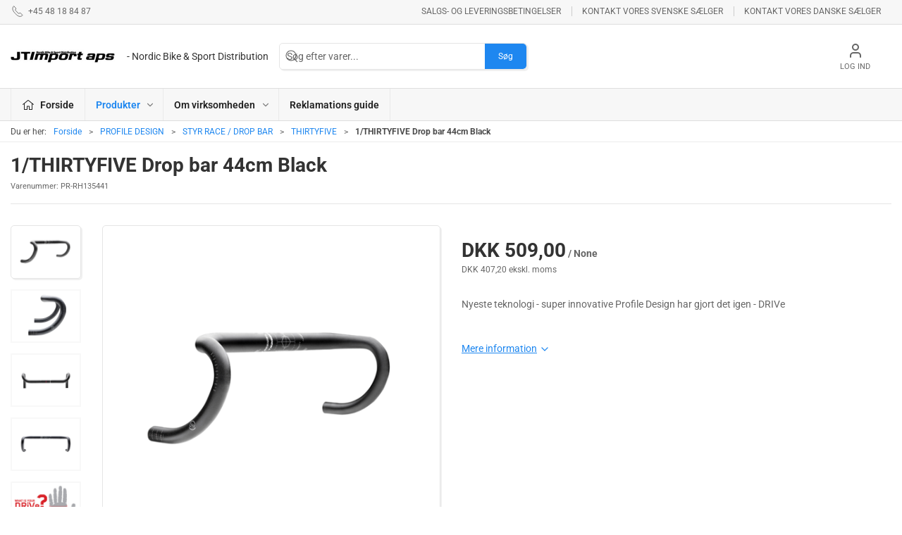

--- FILE ---
content_type: text/html; charset=utf-8
request_url: https://www.jtimport.dk/da/thirtyfive/1thirtyfive-drop-bar-44cm-black
body_size: 11120
content:
<!DOCTYPE html>
<html lang="da">

<head>
  <meta charset="UTF-8">
  <meta name="viewport" content="width=device-width, initial-scale=1.0">
  <title>K&#xF8;b 1/THIRTYFIVE Drop bar 44cm Black hos JT Import ApS</title>

<meta name="description" content="1/THIRTYFIVE Drop bar 44cm Black hos JT Import ApS - Hurtig levering og nem returnering" />
<meta name="keywords" />
<meta name="author" content="" />
<meta name="publisher" content="JT Import ApS" />
<link rel="canonical" href="https://www.jtimport.dk/da/thirtyfive/1thirtyfive-drop-bar-44cm-black" />
<meta property="og:title" content="K&#xF8;b 1/THIRTYFIVE Drop bar 44cm Black hos JT Import ApS" />
<meta property="og:description" content="1/THIRTYFIVE Drop bar 44cm Black hos JT Import ApS - Hurtig levering og nem returnering" />
<meta property="og:url" content="https://www.jtimport.dk/da/thirtyfive/1thirtyfive-drop-bar-44cm-black" />
  <meta property="og:image" content="/image/a5e12bd3-dfc5-4469-868d-d742ee20deac/drive1.png/default" />
  <meta name="twitter:card" content="summary_large_image" />

  <link rel="icon" href="data:,">


  <!-- Cbx && UIkit CSS -->
  <link rel="stylesheet" href="/css/dist/cbx.css" />

  <script nonce="6NLLHDn48JKdiHx3Z25GjepOVMO/Eca/a6pr5uanlgc=" id="mcjs">!function(c,h,i,m,p){m=c.createElement(h),p=c.getElementsByTagName(h)[0],m.async=1,m.src=i,p.parentNode.insertBefore(m,p)}(document,"script","https://chimpstatic.com/mcjs-connected/js/users/091d3cd0795dea95dd5526a02/8d9abc29e409f2c6964bb9415.js");</script>
<!-- Cbx && UIkit CSS -->
<link rel="stylesheet" href="/css/dist/cbx.css" />

<style type="text/css" nonce="6NLLHDn48JKdiHx3Z25GjepOVMO/Eca/a6pr5uanlgc=">
  :root {

    --primary-color: #1e87f0;
    --primary-color-hue: 210;
    --primary-color-saturation: 87.5%;
    --primary-color-lightness: 52.94118%;
    --primary-lighten-5: 57.94118%;
--primary-lighten-8: 60.94118%;
--primary-lighten-10: 62.94118%;
--primary-lighten-13: 65.94118%;
--primary-lighten-17: 69.94118%;
--primary-lighten-20: 72.94118%;
--primary-lighten-22: 74.94118%;
--primary-lighten-27: 79.94118%;
--primary-lighten-30: 82.94118%;
--primary-lighten-35: 87.94118%;
--primary-lighten-40: 92.94118%;
--primary-lighten-55: 100%;
--primary-lighten-60: 100%;
--primary-lighten-70: 100%;
--primary-lighten-80: 100%;
--primary-lighten-90: 100%;
--primary-lighten-95: 100%;
--primary-lighten-97: 100%;
--primary-lighten-100: 100%;
--primary-darken-5: 47.94118%;
--primary-darken-8: 44.94118%;
--primary-darken-10: 42.94118%;
--primary-darken-13: 39.94118%;
--primary-darken-17: 35.94118%;
--primary-darken-20: 32.94118%;
--primary-darken-22: 30.94118%;
--primary-darken-27: 25.94118%;
--primary-darken-30: 22.94118%;
--primary-darken-35: 17.94118%;
--primary-darken-40: 12.94118%;
--primary-darken-55: 0%;
--primary-darken-60: 0%;
--primary-darken-70: 0%;
--primary-darken-80: 0%;
--primary-darken-90: 0%;
--primary-darken-95: 0%;
--primary-darken-97: 0%;
--primary-darken-100: 0%;

    --black-color: #000000;
    --black-color-hue: 0;
    --black-color-saturation: 0%;
    --black-color-lightness: 0%;
    --black-lighten-5: 5%;
--black-lighten-8: 8%;
--black-lighten-10: 10%;
--black-lighten-13: 13%;
--black-lighten-17: 17%;
--black-lighten-20: 20%;
--black-lighten-22: 22%;
--black-lighten-27: 27%;
--black-lighten-30: 30%;
--black-lighten-35: 35%;
--black-lighten-40: 40%;
--black-lighten-55: 55%;
--black-lighten-60: 60%;
--black-lighten-70: 70%;
--black-lighten-80: 80%;
--black-lighten-90: 90%;
--black-lighten-95: 95%;
--black-lighten-97: 97%;
--black-lighten-100: 100%;
--black-darken-5: 0%;
--black-darken-8: 0%;
--black-darken-10: 0%;
--black-darken-13: 0%;
--black-darken-17: 0%;
--black-darken-20: 0%;
--black-darken-22: 0%;
--black-darken-27: 0%;
--black-darken-30: 0%;
--black-darken-35: 0%;
--black-darken-40: 0%;
--black-darken-55: 0%;
--black-darken-60: 0%;
--black-darken-70: 0%;
--black-darken-80: 0%;
--black-darken-90: 0%;
--black-darken-95: 0%;
--black-darken-97: 0%;
--black-darken-100: 0%;

    --global-color: #666666;
    --global-color-hue: 0;
    --global-color-saturation: 0%;
    --global-color-lightness: 40%;
    --global-lighten-5: 45%;
--global-lighten-8: 48%;
--global-lighten-10: 50%;
--global-lighten-13: 53%;
--global-lighten-17: 57%;
--global-lighten-20: 60%;
--global-lighten-22: 62%;
--global-lighten-27: 67%;
--global-lighten-30: 70%;
--global-lighten-35: 75%;
--global-lighten-40: 80%;
--global-lighten-55: 95%;
--global-lighten-60: 100%;
--global-lighten-70: 100%;
--global-lighten-80: 100%;
--global-lighten-90: 100%;
--global-lighten-95: 100%;
--global-lighten-97: 100%;
--global-lighten-100: 100%;
--global-darken-5: 35%;
--global-darken-8: 32%;
--global-darken-10: 30%;
--global-darken-13: 27%;
--global-darken-17: 23%;
--global-darken-20: 20%;
--global-darken-22: 18%;
--global-darken-27: 13%;
--global-darken-30: 10%;
--global-darken-35: 5%;
--global-darken-40: 0%;
--global-darken-55: 0%;
--global-darken-60: 0%;
--global-darken-70: 0%;
--global-darken-80: 0%;
--global-darken-90: 0%;
--global-darken-95: 0%;
--global-darken-97: 0%;
--global-darken-100: 0%;

    --success-color: #32d296;
    --success-color-hue: 157.5;
    --success-color-saturation: 64%;
    --success-color-lightness: 50.98039%;
    --success-lighten-5: 55.98039%;
--success-lighten-8: 58.98039%;
--success-lighten-10: 60.98039%;
--success-lighten-13: 63.98039%;
--success-lighten-17: 67.98039%;
--success-lighten-20: 70.98039%;
--success-lighten-22: 72.98039%;
--success-lighten-27: 77.98039%;
--success-lighten-30: 80.98039%;
--success-lighten-35: 85.98039%;
--success-lighten-40: 90.98039%;
--success-lighten-55: 100%;
--success-lighten-60: 100%;
--success-lighten-70: 100%;
--success-lighten-80: 100%;
--success-lighten-90: 100%;
--success-lighten-95: 100%;
--success-lighten-97: 100%;
--success-lighten-100: 100%;
--success-darken-5: 45.98039%;
--success-darken-8: 42.98039%;
--success-darken-10: 40.98039%;
--success-darken-13: 37.98039%;
--success-darken-17: 33.98039%;
--success-darken-20: 30.98039%;
--success-darken-22: 28.98039%;
--success-darken-27: 23.98039%;
--success-darken-30: 20.98039%;
--success-darken-35: 15.98039%;
--success-darken-40: 10.98039%;
--success-darken-55: 0%;
--success-darken-60: 0%;
--success-darken-70: 0%;
--success-darken-80: 0%;
--success-darken-90: 0%;
--success-darken-95: 0%;
--success-darken-97: 0%;
--success-darken-100: 0%;

    --notice-color: #f8f816;
    --notice-color-hue: 60;
    --notice-color-saturation: 94.16667%;
    --notice-color-lightness: 52.94118%;
    --notice-lighten-5: 57.94118%;
--notice-lighten-8: 60.94118%;
--notice-lighten-10: 62.94118%;
--notice-lighten-13: 65.94118%;
--notice-lighten-17: 69.94118%;
--notice-lighten-20: 72.94118%;
--notice-lighten-22: 74.94118%;
--notice-lighten-27: 79.94118%;
--notice-lighten-30: 82.94118%;
--notice-lighten-35: 87.94118%;
--notice-lighten-40: 92.94118%;
--notice-lighten-55: 100%;
--notice-lighten-60: 100%;
--notice-lighten-70: 100%;
--notice-lighten-80: 100%;
--notice-lighten-90: 100%;
--notice-lighten-95: 100%;
--notice-lighten-97: 100%;
--notice-lighten-100: 100%;
--notice-darken-5: 47.94118%;
--notice-darken-8: 44.94118%;
--notice-darken-10: 42.94118%;
--notice-darken-13: 39.94118%;
--notice-darken-17: 35.94118%;
--notice-darken-20: 32.94118%;
--notice-darken-22: 30.94118%;
--notice-darken-27: 25.94118%;
--notice-darken-30: 22.94118%;
--notice-darken-35: 17.94118%;
--notice-darken-40: 12.94118%;
--notice-darken-55: 0%;
--notice-darken-60: 0%;
--notice-darken-70: 0%;
--notice-darken-80: 0%;
--notice-darken-90: 0%;
--notice-darken-95: 0%;
--notice-darken-97: 0%;
--notice-darken-100: 0%;

    --warning-color: #faa05a;
    --warning-color-hue: 26.25;
    --warning-color-saturation: 94.11765%;
    --warning-color-lightness: 66.66667%;
    --warning-lighten-5: 71.66667%;
--warning-lighten-8: 74.66667%;
--warning-lighten-10: 76.66667%;
--warning-lighten-13: 79.66667%;
--warning-lighten-17: 83.66667%;
--warning-lighten-20: 86.66667%;
--warning-lighten-22: 88.66667%;
--warning-lighten-27: 93.66667%;
--warning-lighten-30: 96.66667%;
--warning-lighten-35: 100%;
--warning-lighten-40: 100%;
--warning-lighten-55: 100%;
--warning-lighten-60: 100%;
--warning-lighten-70: 100%;
--warning-lighten-80: 100%;
--warning-lighten-90: 100%;
--warning-lighten-95: 100%;
--warning-lighten-97: 100%;
--warning-lighten-100: 100%;
--warning-darken-5: 61.66667%;
--warning-darken-8: 58.66667%;
--warning-darken-10: 56.66667%;
--warning-darken-13: 53.66667%;
--warning-darken-17: 49.66667%;
--warning-darken-20: 46.66667%;
--warning-darken-22: 44.66667%;
--warning-darken-27: 39.66667%;
--warning-darken-30: 36.66667%;
--warning-darken-35: 31.66667%;
--warning-darken-40: 26.66667%;
--warning-darken-55: 11.66667%;
--warning-darken-60: 6.66667%;
--warning-darken-70: 0%;
--warning-darken-80: 0%;
--warning-darken-90: 0%;
--warning-darken-95: 0%;
--warning-darken-97: 0%;
--warning-darken-100: 0%;

    --danger-color: #f0506e;
    --danger-color-hue: 348.75;
    --danger-color-saturation: 84.21053%;
    --danger-color-lightness: 62.7451%;
    --danger-lighten-5: 67.7451%;
--danger-lighten-8: 70.7451%;
--danger-lighten-10: 72.7451%;
--danger-lighten-13: 75.7451%;
--danger-lighten-17: 79.7451%;
--danger-lighten-20: 82.7451%;
--danger-lighten-22: 84.7451%;
--danger-lighten-27: 89.7451%;
--danger-lighten-30: 92.7451%;
--danger-lighten-35: 97.7451%;
--danger-lighten-40: 100%;
--danger-lighten-55: 100%;
--danger-lighten-60: 100%;
--danger-lighten-70: 100%;
--danger-lighten-80: 100%;
--danger-lighten-90: 100%;
--danger-lighten-95: 100%;
--danger-lighten-97: 100%;
--danger-lighten-100: 100%;
--danger-darken-5: 57.7451%;
--danger-darken-8: 54.7451%;
--danger-darken-10: 52.7451%;
--danger-darken-13: 49.7451%;
--danger-darken-17: 45.7451%;
--danger-darken-20: 42.7451%;
--danger-darken-22: 40.7451%;
--danger-darken-27: 35.7451%;
--danger-darken-30: 32.7451%;
--danger-darken-35: 27.7451%;
--danger-darken-40: 22.7451%;
--danger-darken-55: 7.7451%;
--danger-darken-60: 2.7451%;
--danger-darken-70: 0%;
--danger-darken-80: 0%;
--danger-darken-90: 0%;
--danger-darken-95: 0%;
--danger-darken-97: 0%;
--danger-darken-100: 0%;
  }



/* your custom css */

</style>

<!-- UIkit JS -->
<script nonce="6NLLHDn48JKdiHx3Z25GjepOVMO/Eca/a6pr5uanlgc=" src="/js/lib/uikit-3.21.16/js/uikit.min.js" ></script>
<script nonce="6NLLHDn48JKdiHx3Z25GjepOVMO/Eca/a6pr5uanlgc=" src="/js/lib/uikit-3.21.16/js/uikit-icons.min.js" ></script>
<script nonce="6NLLHDn48JKdiHx3Z25GjepOVMO/Eca/a6pr5uanlgc=" src="/js/assets/cbx-icons.js" ></script>
  <script nonce="6NLLHDn48JKdiHx3Z25GjepOVMO/Eca/a6pr5uanlgc=" src="/js/lib/lucide/lucide-icons.js" ></script>
<script nonce="6NLLHDn48JKdiHx3Z25GjepOVMO/Eca/a6pr5uanlgc=" src="/js/dist/app.js?v=1"  defer></script>
</head>

<body class="theme-style-rounded b2c is-product product-pr-rh135441 category-path-root-8517c category-path-root-8517 category-path-root-8500 category-root-8517c">
  

  


  <div id="cbx-vue-app">

      <!-- STICKY NAV -->
  <div id="header">
    <div class="page-header">
      
      

        <div class="top-navigation cbx-header-background-image uk-section uk-section-muted uk-padding-remove-vertical uk-visible@m">
    <div class="uk-container uk-container-large uk-flex uk-flex-between uk-flex-middle uk-position-relative">
      <div class="top-navigation-left uk-flex uk-flex-middle">
          <div class="uk-flex uk-flex-middle">  <span class="uk-margin-xsmall-right" uk-icon="icon: receiver"></span>
  <span>+45 48 18 84 87</span>
</div>
      </div>
      <div class="top-navigation-center uk-flex uk-position-center">
      </div>
      <div class="top-navigation-right uk-flex uk-flex-middle">
          <div class="uk-flex uk-flex-middle">  <div class="content-links uk-text-uppercase">
      <a href="/da/om-virksomheden/betingelser">Salgs- og leveringsbetingelser</a>
      <a href="/da/om-virksomheden/kontakt-vores-svenske-saelger">Kontakt vores svenske s&#xE6;lger</a>
      <a href="/da/om-virksomheden/kontakt-vores-danske-saelger">Kontakt vores danske s&#xE6;lger</a>
  </div>

</div>
      </div>
    </div>
  </div>

      <!-- MAIN NAV -->
      <div class="cbx-navbar-sticky cbx-header-background">
      <nav class="uk-navbar-container navbar-main uk-visible@m">
        <div class="uk-container uk-container-large uk-navbar" uk-navbar="mode: click;">
          <div class="uk-navbar-left">
              <a class="uk-navbar-item uk-logo" href="/da" aria-label="DA">
 <img alt="" src="/media/k3uhvwqh/jtimport.jpg?width=300&upscale=false" width="300" height="40" />                   <span class="logo-tag-line uk-margin-medium-left">- Nordic Bike & Sport Distribution</span>
              </a>
              <div class="uk-padding uk-padding-remove-vertical">
                  <div
      is="global-search-overlay-v2"
      :view-type="'desktop'"
      placeholder-text="S&#xF8;g efter varer..."
      action-text="S&#xF8;g"
      class="global-search-overlay uk-search uk-search-default"
  >
    <div class="uk-button-group">
      <div class="uk-width-expand">
        <span uk-search-icon></span>
        <input
            class="uk-search-input"
            type="search"
            placeholder="S&#xF8;g efter varer..."
            tabindex="-1"
            style="padding-left: 34px;border:0;"
        />
      </div>
      <button
          class="uk-button uk-button-primary uk-padding uk-padding-remove-vertical"
          tabindex="-1">
        S&#xF8;g
      </button>
    </div>
  </div>

              </div>
          </div>
          <div class="uk-navbar-right">
            <ul class="uk-navbar-nav">
                <li is="top-login"
                    class="top-login"
                    login-text="Log ind"
                    dashboard-url="/da/kundeomrade"
                    sign-out-url="/da/login?actionid=signout&signout=true">
                    <a
                        class="uk-flex uk-flex-column uk-text-center">
                        <span class="uk-margin-xsmall" uk-icon="icon: user; ratio: 1.2;" style="width:45px;height:24px"></span>
                        <span class="uk-text-xsmall">
                            Log ind
                        </span>
                    </a>
                </li>
            </ul>
          </div>
        </div>
      </nav>
      <!-- CATEGORY NAV -->
  <nav class="uk-navbar-container navbar-categories cbx-mainnav-background cbx-mainnav-border" id="main-navigation">
    <div id="desktop-navigation" class="uk-container uk-container-large uk-visible@m" uk-navbar="dropbar: false; mode: click; boundary-align: true; align: left; offset: 1;">
      <div class="uk-navbar-left">
        <ul class="uk-navbar-nav">
          <li>
            <a class="desktop-navigation-home cbx-mainnav-text" href="/da" title="Forside">
              <svg class="uk-margin-small-right" width="18" aria-hidden="true" focusable="false" data-prefix="fal" data-icon="home-alt" role="img" xmlns="http://www.w3.org/2000/svg" viewBox="0 0 576 512" class="svg-inline--fa fa-home-alt fa-w-18 fa-3x"><path fill="currentColor" d="M541 229.16l-232.85-190a32.16 32.16 0 0 0-40.38 0L35 229.16a8 8 0 0 0-1.16 11.24l10.1 12.41a8 8 0 0 0 11.2 1.19L96 220.62v243a16 16 0 0 0 16 16h128a16 16 0 0 0 16-16v-128l64 .3V464a16 16 0 0 0 16 16l128-.33a16 16 0 0 0 16-16V220.62L520.86 254a8 8 0 0 0 11.25-1.16l10.1-12.41a8 8 0 0 0-1.21-11.27zm-93.11 218.59h.1l-96 .3V319.88a16.05 16.05 0 0 0-15.95-16l-96-.27a16 16 0 0 0-16.05 16v128.14H128V194.51L288 63.94l160 130.57z" class=""></path></svg>
              <span>Forside</span>
            </a>
          </li>
            <li class="has-children uk-active">
              <a class="cbx-mainnav-text" href="/da/product-catalogue">
                Produkter

                  <span uk-icon="icon: chevron-down; ratio: 0.7"></span>
              </a>
                <div class="uk-navbar-dropdown uk-width-1" data-id="root_root" data-type="Category" data-expand="false" data-expand-limit="5">
                  <div class="uk-navbar-dropdown-grid uk-child-width-1-4" uk-grid>
                    <div class="uk-width-1 uk-text-center"><div uk-spinner></div></div>
                  </div>
                </div>
            </li>
            <li class="has-children uk-position-relative">
              <a class="cbx-mainnav-text" href="/da/om-virksomheden">
                Om virksomheden

                  <span uk-icon="icon: chevron-down; ratio: 0.7"></span>
              </a>
                  <div class="uk-navbar-dropdown" data-id="1091" data-type="Content" uk-drop="boundary: .parent; mode: click; offset: 1">
                    <div class="uk-navbar-dropdown-grid" uk-grid>
                      <div class="uk-width-1 uk-text-center"><div uk-spinner></div></div>
                    </div>
                  </div>
            </li>
            <li class="">
              <a class="cbx-mainnav-text" href="/da/reklamations-guide">
                Reklamations guide

              </a>
            </li>
        </ul>
      </div>
    </div>
  </nav>
      <div class="uk-hidden@m" uk-navbar>
        <div class="mobile-header cbx-header-background">
          <div class="mobile-header-top-row">
            <a href="/da" class="mobile-header-top-row-logo-container" aria-label="DA">
 <img alt="" src="/media/k3uhvwqh/jtimport.jpg?width=300&upscale=false" width="300" height="40" />             </a>
            <div class="flex uk-hidden-print"></div>
            <div is="mobile-header-top-actions" class="mobile-header-top-row-actions uk-hidden-print" login-text="Log ind" cart-text="Kurv">
                <div class="mobile-header-top-row-actions-item">
                  <div class="icon-container">
                    <svg viewBox="0 0 22 23" xmlns="http://www.w3.org/2000/svg">
                      <path d="M11 2.125C13.6211 2.125 15.8125 4.31641 15.8125 6.9375C15.8125 9.60156 13.6211 11.75 11 11.75C8.33594 11.75 6.1875 9.60156 6.1875 6.9375C6.1875 4.31641 8.33594 2.125 11 2.125ZM16.5 15.875C18.7344 15.875 20.625 17.7656 20.625 20V21.375H1.375V20C1.375 17.7656 3.22266 15.875 5.5 15.875C9.15234 15.875 8.37891 16.5625 11 16.5625C13.5781 16.5625 12.8047 15.875 16.5 15.875ZM11 0.75C7.5625 0.75 4.8125 3.54297 4.8125 6.9375C4.8125 10.375 7.5625 13.125 11 13.125C14.3945 13.125 17.1875 10.375 17.1875 6.9375C17.1875 3.54297 14.3945 0.75 11 0.75ZM16.5 14.5C12.5039 14.5 13.4492 15.1875 11 15.1875C8.55078 15.1875 9.45312 14.5 5.5 14.5C2.44922 14.5 0 16.9922 0 20V21.375C0 22.1484 0.601562 22.75 1.375 22.75H20.625C21.3555 22.75 22 22.1484 22 21.375V20C22 16.9922 19.5078 14.5 16.5 14.5Z" />
                    </svg>
                  </div>
                  Log ind
                </div>
            </div>
          </div>
          <div class="mobile-header-bottom-container">
            <mobile-header-bottom></mobile-header-bottom>
          </div>
        </div>
      </div>
      </div>
    </div>
  </div>
  <!--<div class="uk-background-default uk-hidden@m" id="mobile-search">
      <div
      is="global-search-overlay-v2"
      :view-type="'mobile'"
      placeholder-text="S&#xF8;g efter varer..."
      action-text="S&#xF8;g"
      class="global-search-overlay uk-search uk-search-default"
  >
    <div class="uk-button-group">
      <div class="uk-width-expand">
        <span uk-search-icon></span>
        <input
            class="uk-search-input"
            type="search"
            placeholder="S&#xF8;g efter varer..."
            tabindex="-1"
            style="padding-left: 34px;border:0;"
        />
      </div>
      <button
          class="uk-button uk-button-primary uk-padding uk-padding-remove-vertical"
          tabindex="-1">
        S&#xF8;g
      </button>
    </div>
  </div>

  </div>-->



    <!-- BREADCRUMB -->
<div class="breadcrumb">
  <div class="uk-container uk-container-large">
    <ul class="uk-breadcrumb">
      <li class="uk-prefix-column"><span>Du er her:</span></li>
          <li><a href="/da">Forside</a></li>
          <li><a href="/da/profile-design">PROFILE DESIGN</a></li>
          <li><a href="/da/styr-race--drop-bar">STYR RACE / DROP BAR</a></li>
          <li><a href="/da/thirtyfive">THIRTYFIVE</a></li>
          <li>
              <h1 class="uk-text-bold uk-display-inline-block uk-margin-remove">1/THIRTYFIVE Drop bar 44cm Black</h1>
          </li>
    </ul>
  </div>
</div>
    <add-to-cart-modal></add-to-cart-modal>
    <customer-profile-modal></customer-profile-modal>

    

    <main>
      <div class="product-details uk-container uk-container-large uk-margin-large-bottom uk-margin-medium-top">

  <div class="uk-margin-large-bottom">
  <span class="product-details-title uk-h2 uk-text-bold">1/THIRTYFIVE Drop bar 44cm Black</span><br />
    <small is="details-itemnumber" item-no-text="Varenummer">
      Varenummer: <span class="uk-text-uppercase">PR-RH135441</span>
    </small>
  <hr />
</div>

  <div class="uk-grid uk-grid-large" uk-grid>
    <div class="uk-width-1-2@m">
      <div class="product-images-wrapper uk-flex uk-flex-center uk-position-relative" style="margin-bottom:auto;aspect-ratio:1024 / 768;">
  <div is="product-images" class="product-images uk-flex uk-flex-1" :image-width="1024" :image-height="768" :thumbnail-width="400" :thumbnail-height="300">
    <div class="product-images-grid has-media-browser">
      <div class="product-images-main-area">
        <div class="uk-flex uk-flex-1">
          <a href="/image/a5e12bd3-dfc5-4469-868d-d742ee20deac/drive1.png/large" class="uk-flex uk-flex-1 uk-flex-center cbx-border uk-position-relative active-product-image-container" data-type="image">
            <img alt="1/THIRTYFIVE Drop bar 44cm Black" src="/image/a5e12bd3-dfc5-4469-868d-d742ee20deac/drive1.png/default" width="1024" height="768" class="uk-flex uk-flex-1 active-product-image" />
          </a>
        </div>
      </div>
    </div>
  </div>
    <details-discount></details-discount>
</div>
    </div>
    <div class="uk-width-1-2@m uk-grid-margin">
      <div>
  <div class="uk-margin">
      <div style="min-height:68px">
      <div is="details-price" class="product-price" sts-text="Standard salgspris" incvat-text="inkl. moms" exvat-text="ekskl. moms">
        <div class="uk-text-small uk-text-muted">
            <span class="uk-invisible">.</span>
        </div>
        <div class="uk-text-bold">
          <span class="uk-h2 uk-text-bold">DKK 509,00</span>
            <span class="unit"> / None</span>
        </div>
        <div class="uk-text-small uk-text-muted">
DKK 407,20 ekskl. moms        </div>
      </div>
      </div>
  </div>

  <variant-selector></variant-selector>


  <div>
    <div class="uk-margin-large-top">
        <div class="product-short-description">
          Nyeste teknologi - super innovative Profile Design har gjort det igen - DRIVe 
        </div>
          <br /><br />
        <a href="#product-details-tabs" data-cbx-toggle="scroll"><span class="uk-text-underline">Mere information</span> <span uk-icon="icon: chevron-down; ratio: 0.8"></span></a>
    </div>
  </div>
</div>

      
    </div>
  </div>

  

  <details-related-products headline="Relaterede varer"></details-related-products>



    <div class="product-information uk-margin-large-top cbx-border">
    <div class="uk-grid-large" uk-grid>
      <div class="uk-width-auto@m uk-flex">
        <ul class="uk-tab uk-tab-left uk-width-1@s uk-width-medium@m" id="product-details-tabs" uk-tab="connect: #product-information-switcher">
            <li class="uk-active"><a class="uk-padding" href="#">Information</a></li>
        </ul>
      </div>
      <div class="uk-width-expand">
        <ul id="product-information-switcher" class="uk-switcher uk-margin">
            <li class="uk-padding-large uk-overflow-auto uk-active">
              <div class="product-long-description">
                <div></div><div>What is the DRiVe metric?</div><div>DRiVe (Drop Reach Variant) is measured via a 73° line beginning at the bar bore. The DRiVe metric pinpoints the line’s intersection with the drop.&nbsp;</div><div>Construction:Double Butted 6061-T6   AL</div><div>Color:Anodized Matte Black</div><div>Clamp:31.8mmGone are the days of simply measuring a drop bar by the standard reach, drop and width. Our DRiVe metric pinpoints the precise position in the drops where riders instinctively place their hands. The metric is incorporated into a new series of progressively sized handlebars designed around a cyclist’s most powerful hand positions.&nbsp;</div><div><h2>1/ThirtyFive</h2>DRiVe:135mmWidth:42, 44, 46cm (center to center)Reach:80mmDrop:148mmWeight:285g<img width="800" height="316" alt="" src="http://www.profile-design.com/files/cache/a65a3529745bda543256b2d8dd2946eb_f1771.jpg"> </div><div><div><h2>The DRiVe Metric</h2><div></div>The DRiVe (Drop Reach Variant) position – is measured via  a 73° line beginning at the bar bore. The DRiVe  metric pinpoints the line’s intersection with the drop.</div><div><img width="458" height="341" alt="Feature-DriveLinejpg" src="http://www.profile-design.com/files/3314/2527/2767/Feature-DriveLine.jpg">    </div></div><div><div><img width="458" height="341" alt="Feature-DRiVeSCCRidejpg" src="http://www.profile-design.com/files/8314/2527/2770/Feature-DRiVeSCCRide.jpg">    </div><div><h2>DRiVe Reclaims Comfort, Power &amp; Control</h2><div></div>Modern drop bar designs are deeply tied to tradition.&nbsp;They are designed based on outdated road bike&nbsp;sizing – rendering many of cycling’s intended hand&nbsp;positions unattainable when riding modern frame&nbsp;geometry. The ride positions that are the most&nbsp;powerful and allow for the most control have now&nbsp;shifted into virtually unattainable positions.&nbsp;DRiVe reclaims many of the ideal positions most critical to&nbsp;comfort, power and control.</div></div><div><div><h2>Fit Made Simple</h2><div></div>To predict the DRiVe position of any given rider, we looked at an anthropological study focusing on the correlation among hand breadth, shoulder width and height. By measuring your handbreadth we can easily identify a DRiVe that will be compatible with your body type.</div><div><img width="458" height="341" alt="Feature-SCCFit2jpg" src="http://www.profile-design.com/files/2714/2527/2773/Feature-SCCFit2.jpg">    </div></div><div><div><img width="458" height="341" alt="DropBars-Twenty-Topsjpg" src="http://www.profile-design.com/files/9314/2194/6153/DropBars-Twenty-Tops.jpg">    </div><div><h2>Progressive Ergonomics</h2><div></div>The tops and hoods complement the powerhouse DRiVe position and the Reach and DRiVe are progressively sized as the bar increases in width.  This progressive sizing ensures the most powerful positions remain right where they are needed.</div></div><div><div><h2>Transition to Hoods</h2><div></div>The long radius of the upper curve provides  both smooth distribution of pressure on the hand  and clearance for the wrist/forearm when sprinting in the drops.</div><div><img width="458" height="341" alt="DropBars-Twenty-Hoodsjpg" src="http://www.profile-design.com/files/7214/2194/6151/DropBars-Twenty-Hoods.jpg">    </div></div><div><div><img width="458" height="341" alt="Feature-Dropsjpg" src="http://www.profile-design.com/files/6914/2527/2771/Feature-Drops.jpg">    </div><div><h2>Hoods and Reach</h2><div></div>The hood slope is a shallow 7°, eliminating the main reason why we so often  see riders make detrimental bar rotation adjustments in a desperate effort to flatten out the hood slope. The DRiVe Series handlebars deliver a seamless transition from bar to shifter hood without affecting how the drops were designed to fit.&nbsp;The shorter reaches of the DRiVe Series better match current shifter hood geometry and create comfortable hand positions. &nbsp;</div></div><div><div><h2>Drops</h2><div></div>The canted 4° design grant
              </div>


            </li>
        </ul>
      </div>
    </div>
  </div>

</div>
    </main>

    <div class="footer uk-section uk-section-secondary uk-background-secondary uk-position-relative uk-hidden-print lazy">
  <div class="back-to-top uk-position-absolute uk-position-top-center uk-position-z-index"><a href="#" class="uk-icon-button" uk-scroll="offset: 0" uk-icon="chevron-up" title="Til toppen"></a></div>
  <div class="uk-container uk-container-large">
    <div class="uk-grid-match uk-grid-divider uk-child-width-1-3@m" uk-grid>
      <div class="footer-company">
        <div>
          <p class="uk-h2 uk-padding-remove">JT Import ApS</p>
          <p class="uk-margin-remove">Nordic Bike &amp; Sport Distribution</p>
          <p>
            <span class="footer-company-address">Vassinger&#xF8;dvej 85 b, 3540 Lynge<br /></span>
            <span class="footer-company-phone"><a href="tel:&#x2B;45 48 18 84 87">&#x2B;45 48 18 84 87</a><br /></span>
            <span class="footer-company-email"><a href="mailto:jl@jtimport.dk">jl@jtimport.dk</a><br /></span>           
            <span class="footer-company-vatno">CVR 32894100</span>
          </p>
        </div>
      </div>
      <div class="footer-categories">
        <div class="uk-child-width-1-2@m" uk-grid>
          <div>
            <ul class="uk-nav">
                <li class="uk-nav-header">Katalog</li>
                    <li><a href="/da/ashima-bremseprodukter">ASHIMA BREMSEPRODUKTER</a></li>
                    <li><a href="/da/lake">LAKE</a></li>
                    <li><a href="/da/nyheder">NYHEDER</a></li>
                    <li><a href="/da/reynolds---reservedele-">REYNOLDS - RESERVEDELE !</a></li>
                    <li><a href="/da/veetires">VEETIRES</a></li>
                    <li><a href="/da/kcnc">KCNC</a></li>
                    <li><a href="/da/kuota">KUOTA</a></li>
</ul></div><div class="uk-margin-remove-top"><ul class="uk-nav"><li class="uk-nav-header uk-visible@m">&nbsp;</li>                    <li><a href="/da/esi-grips">ESI GRIPS</a></li>
                    <li><a href="/da/new-ultimate">NEW ULTIMATE</a></li>
                    <li><a href="/da/bolle">BOLL&#xC8;</a></li>
                    <li><a href="/da/profile-design">PROFILE DESIGN</a></li>
                    <li><a href="/da/american-classic---reservedele">AMERICAN CLASSIC - Reservedele</a></li>
                    <li><a href="/da/velotoze">VELOTOZE</a></li>
</ul></div><div class="uk-margin-remove-top"><ul class="uk-nav"><li class="uk-nav-header uk-visible@m">&nbsp;</li>            </ul>
          </div>
        </div>
      </div>
      <div class="footer-cms">
        <ul class="uk-nav uk-width-auto">
          <li class="uk-nav-header">Information</li>
            <li><a href="/da/om-virksomheden">Om virksomheden</a></li>
            <li><a href="/da/om-virksomheden/betingelser">Betingelser</a></li>
          <li>
              <ul class="footer-so-me-links uk-iconnav uk-margin-medium-top">
      <li class="uk-padding-remove-left"><a href="https://www.facebook.com/jtimport.dk/" class="uk-icon-button" uk-icon="icon: facebook" title="Facebook" target="_blank"></a></li>
  </ul>

          </li>
        </ul>        
      </div>
    </div>
  </div>
</div>
<div class="footer-rights">
  <div class="uk-container uk-container-large uk-hidden-print">   
    <div class="uk-padding uk-padding-remove-horizontal" uk-grid>
      <div>
         &#xA9; 2026 JT Import ApS Alle rettigheder forbeholdes
      </div>
    </div>
  </div>
</div>

    <mobile-navigation-v2></mobile-navigation-v2>
    <go-to-product></go-to-product>

    <portal-target name="global-modal-area"></portal-target>

     
  </div>

  <script nonce="6NLLHDn48JKdiHx3Z25GjepOVMO/Eca/a6pr5uanlgc=" >
  window.CbxApiContextKey = 'e1c79ef5-d0a6-4815-9df3-2087b6bc99f4';
  window.CbxTestSiteEnabled = false;
  window.CbxCulture = 'da-DK';
  window.CbxCurrency = 'DKK';
  window.CbxSignInStatus = false;
  window.CbxUserRole = 'User';
  window.cbxContextUrl = '/mycontext';
  window.CbxIsSSOUser = false;
  window.CbxHomepage = '/da';
  window.CbxHomepageId = 'e1c79ef5-d0a6-4815-9df3-2087b6bc99f4';
  window.CbxProductsPageUrl = '/da/product-catalogue';
  window.CbxSearchPageUrl = '/da/produktsogning';
  window.CbxLoginPageUrl = '/da/login';
  window.CbxEnablePreferredDeliveryDate = false;
  window.CbxCheckoutpage = '/da/checkout';
  window.CbxCheckoutpageNext = '/da/checkout/afslut-kurv';
  window.CbxCurrentProductId = 'PR-RH135441';
  window.CbxCurrentCategoryId = 'root_8517c';
  window.CbxSelectedVariantId = '';
  window.CbxCurrentCategoryPath = ["root_8517c","root_8517","root_8500","root_root"];
  window.CbxShowCategoriesInMainNavigation = false;
  window.CbxEnableCustomMainNavigtaion = false;
  window.CbxEnablePurchaseFromLists = true;
  window.CbxEnableAddedToCartModal = true;
  window.CbxProductStockSettings = {"showvalues":false,"lowstocklimit":5,"maxvisiblestock":100,"allowpurchaseoos":true,"showdeliverymessageonlists":false};
  window.CbxProductListOptions = {"sortoptions":[{"label":"Navn (A-Z)","value":"name-asc"},{"label":"Navn (Z-A)","value":"name-desc"}],"selectedsortoption":"name-asc","pagelimitoptions":[20,40,60],"selectedpagelimitoption":20};
  window.CbxEnableVouchers = false;
  window.CbxEnableSecondaryImage = false;
  window.CbxPlaceholderImage = '/media/bldkxu1n/noimage.png';
  window.CbxGmapsAPIKey = '';
  window.CbxLogoImage = '/media/k3uhvwqh/jtimport.jpg';
  window.CbxAllowPurchase = false;
  window.CbxShowPrices = true;
  window.CbxDashboardUrl = '/da/kundeomrade';
  window.CbxRootCategoryId = 'root_root';
  window.CbxRootContentId = '1087';
  window.CbxCurrentContentParentId = '1088';
  window.CbxVariantSeparator = '/';
  window.CbxVariantDisplayOptions = {"columns":false,"expanded":false,"images":true,"selectboxes":false,"productlist":false};
  window.CbxEnableMagicSearch = true;
  window.CbxBulkOrderingReversed = false;
  window.CbxHideLogin = false;
  window.CbxEnableWishList = true;
  window.CbxEnableBestSellers = true;
  window.CbxEnableNewsletterSubscription = true;
  window.CbxEnableCustomerProfiles = false;
  window.CbxCustomerProfile = 0;
  window.CbxIncludeDescendantCategories = false;
  window.CbxDisableCatalogue = false;
  window.CbxContextCacheKey = '"99999999"';
  window.CbxEnableCsvImport = false;
  window.CbxEnableEventTracking = false;
  window.CbxEnableFreeGifts = false;
  window.CbxStoreInformation = {"shopname":"JT Import ApS","shopemail":"jl@jtimport.dk","companyname":"JT Import ApS","companyaddress":"Vassingerødvej 85 b, 3540 Lynge","companyvatno":"32894100","companyphone":"+45 48 18 84 87","companyemail":"jl@jtimport.dk","companyopeninghours":[{"days":"Man - Fre","hours":"9 - 13","activefrom":null,"activeto":null}],"footersomelinks":[{"icon":"facebook","link":"https://www.facebook.com/jtimport.dk/","title":"Facebook"}],"languages":[{"name":"Dansk","icon":"lang-da","url":"/da","current":true}]};

  /* TRANSLATIONS */
  window.CbxTranslations = {
    actions: {
      showMore: 'Vis flere'
    }
  };
</script>

    <script type="text/javascript" nonce="6NLLHDn48JKdiHx3Z25GjepOVMO/Eca/a6pr5uanlgc=">
    /* your custom javascript */
  </script>


  <script type="application/ld+json" nonce="6NLLHDn48JKdiHx3Z25GjepOVMO/Eca/a6pr5uanlgc=">
{
  "@context": "https://schema.org",
  "@type": "Product",
  "productID": "PR-RH135441",
  "name": "1/THIRTYFIVE Drop bar 44cm Black",
  "image": "/image/a5e12bd3-dfc5-4469-868d-d742ee20deac/drive1.png/default",
  "description": "What is the DRiVe metric?DRiVe (Drop Reach Variant) is measured via a 73° line beginning at the bar bore. The DRiVe metric pinpoints the line’s intersection with the drop.&nbsp;Construction:Double Butted 6061-T6   ALColor:Anodized Matte BlackClamp:31.8mmGone are the days of simply measuring a drop bar by the standard reach, drop and width. Our DRiVe metric pinpoints the precise position in the drops where riders instinctively place their hands. The metric is incorporated into a new series of...",
  "sku": "PR-RH135441",
  "offers": {
    "@type": "Offer",
    "availability": "http://schema.org/OutOfStock"
  }
}
</script>
<script type="application/ld+json" nonce="6NLLHDn48JKdiHx3Z25GjepOVMO/Eca/a6pr5uanlgc=">
{
  "@context": "https://schema.org",
  "@type": "BreadcrumbList",
  "itemListElement": [
    {
      "@type": "ListItem",
      "position": 0,
      "name": "PROFILE DESIGN",
      "item": "https://www.jtimport.dk/da/profile-design"
    },
    {
      "@type": "ListItem",
      "position": 1,
      "name": "STYR RACE / DROP BAR",
      "item": "https://www.jtimport.dk/da/styr-race--drop-bar"
    },
    {
      "@type": "ListItem",
      "position": 2,
      "name": "THIRTYFIVE",
      "item": "https://www.jtimport.dk/da/thirtyfive"
    },
    {
      "@type": "ListItem",
      "position": 3,
      "name": "1/THIRTYFIVE Drop bar 44cm Black",
      "item": "https://www.jtimport.dk/da/thirtyfive/1thirtyfive-drop-bar-44cm-black"
    }
  ]
}
</script>

</body>

</html>

--- FILE ---
content_type: text/javascript
request_url: https://www.jtimport.dk/js/dist/3659.js?id=5cded577e2fbdc6e
body_size: 4645
content:
(self["webpackChunkwebsite_js"]=self["webpackChunkwebsite_js"]||[]).push([[3659],{28286:(e,t,i)=>{"use strict";i.r(t);var a=i(43481),s=i.n(a),n=i(2400),r=i.n(n),o=r()(s());o.push([e.id,".variant-selector{box-sizing:border-box;padding:15px 0}.variant-selector.has-columns{display:grid;grid-template-columns:1fr 1fr;grid-gap:20px}.variant-selector .group-label{font-size:1rem;line-height:1.1;padding:10px 0;font-weight:600}.variant-selector .group-label-value{font-size:.8rem;display:block;color:#0009;text-transform:uppercase;margin-top:.3rem}.variant-selector select{width:100%}.variant-selector .variant-buttons-grid{display:grid;grid-template-columns:repeat(auto-fill,minmax(80px,1fr));grid-gap:10px}.variant-selector .variant-buttons-grid.select{grid-template-columns:1fr}.variant-selector .variant-buttons-grid.select select>option.disabled{color:#0003}.variant-selector .variant-buttons-grid.expanded{grid-template-columns:1fr 1fr 1fr 1fr}.variant-selector .variant-buttons-grid.expanded.columns{grid-template-columns:1fr 1fr}",""]),t["default"]=o},9327:(e,t,i)=>{"use strict";i.r(t);var a=i(43481),s=i.n(a),n=i(2400),r=i.n(n),o=r()(s());o.push([e.id,'.variant-selector-image-button{outline:none;width:100%;border:1px solid #0000001a;display:flex;flex-direction:column;justify-content:flex-end;cursor:pointer}.variant-selector-image-button.selected,.variant-selector-image-button:focus{border-color:#0000004d}.variant-selector-image-button.selected .variant-selector-image-button-label{color:#000c}.variant-selector-image-button.disabled .variant-selector-image-button-label{position:relative;color:#0003;overflow:hidden}.variant-selector-image-button.disabled .variant-selector-image-button-label:after{height:30px;position:absolute;left:0;top:50%;height:1px;background:#0003;content:"";width:100%;display:block;transform:rotate(45deg)}.variant-selector-image-button-image-container{height:60px;background-size:contain;background-repeat:no-repeat;background-position:50%}.variant-selector-image-button-label{font-weight:600;font-size:9px;background:#fff;border-top:1px solid #0000001a;padding:5px;color:#00000080;white-space:nowrap;overflow:hidden;text-overflow:ellipsis}',""]),t["default"]=o},61736:(e,t,i)=>{"use strict";i.r(t);var a=i(43481),s=i.n(a),n=i(2400),r=i.n(n),o=r()(s());o.push([e.id,".variant-selector-product-list{border:1px solid #0000001a;border-bottom-width:0}.variant-selector-product-list-search{margin:10px}.variant-selector-product-list .dimension-field{flex-basis:120px;font-size:.85rem}.variant-selector-product-list .add-to-cart-field{flex-basis:180px;min-width:140px;margin:0 0 0 .85rem}.variant-selector-product-list-header{display:flex;border-bottom:1px solid #0000001a;background:#fafafa;align-items:center;padding:0 .85rem}.variant-selector-product-list-header-product-spacer{flex:1}.variant-selector-product-list-header-variant-label{text-align:right;font-weight:600;font-size:.85rem;text-transform:uppercase;padding:10px 0}.variant-selector-product-list-item{display:flex;align-items:center;border-bottom:1px solid #0000001a;padding:.85rem;font-size:.85rem}.variant-selector-product-list-item-mobile{flex:1 1 0;white-space:nowrap}.variant-selector-product-list-item-product{flex:1 1 0;font-weight:500}.variant-selector-product-list-item-dimension{text-align:right;font-weight:500}.variant-selector-product-list-item-button{display:flex;justify-content:space-between;align-items:center;font-weight:500;text-align:right}.variant-selector-product-list-item-button .add-to-cart{margin:0!important;flex-basis:180px}.variant-selector-product-list-item .colli .uk-icon{margin-right:.33rem}",""]),t["default"]=o},6653:(e,t,i)=>{"use strict";i.r(t);var a=i(43481),s=i.n(a),n=i(2400),r=i.n(n),o=r()(s());o.push([e.id,'.variant-selector-text-button{outline:none;cursor:pointer;font-size:.8rem;font-weight:600;color:#0009;height:30px;line-height:30px;padding:0 10px;white-space:nowrap;overflow:hidden;text-overflow:ellipsis;text-align:center}.variant-selector-text-button.disabled{position:relative;color:#0003;overflow:hidden}.variant-selector-text-button.disabled:after{height:30px;position:absolute;left:0;top:50%;height:1px;background:#0003;content:"";width:100%;display:block;transform:rotate(45deg)}.variant-selector-text-button.selected,.variant-selector-text-button:focus{border-color:#0000004d}.variant-selector-text-button.selected .variant-selector-image-button-label{color:#000c}',""]),t["default"]=o},83659:(e,t,i)=>{"use strict";i.r(t),i.d(t,{default:()=>R});var a=function(){var e=this,t=e._self._c;e._self._setupProxy;return e.variants&&e.variants.length>0?t("div",{staticClass:"variant-selector",class:{"has-columns":e.displayOptions.columns&&2===e.dimensionCount}},[e.displayOptions.productlist?t("variant-selector-product-list"):e._e(),2!==e.dimensionCount||e.displayOptions.productlist?e._e():t("div",{staticClass:"variant-group variant-group-1"},[t("div",{staticClass:"group-label"},[e._v(" "+e._s(e.group1label)+": "),e.displayOptions.selectboxes?e._e():t("span",{staticClass:"group-label-value"},[e._v(" "+e._s(e.selectedDimension1Label)+" ")])]),!e.displayOptions.selectboxes||e.displayOptions.images?t("div",{staticClass:"variant-buttons-grid",class:{expanded:e.displayOptions.expanded,columns:e.displayOptions.columns}},e._l(e.dimension1Options,(function([i,a]){return t("div",{key:i,staticClass:"variant-buttons-grid-container"},[e.displayOptions.images?t("variant-selector-image-button",{attrs:{code:i,label:a,selected:e.selectedDimension1===i,image:e.getDimension1Image(i),expanded:e.displayOptions.expanded},on:{click:function(t){return e.selectDimension1(i)}}}):e._e(),e.displayOptions.images||e.displayOptions.selectboxes?e._e():t("variant-selector-text-button",{attrs:{code:i,label:a,selected:e.selectedDimension1===i,expanded:e.displayOptions.expanded},on:{click:function(t){return e.selectDimension1(i)}}})],1)})),0):e._e(),e.displayOptions.selectboxes&&!e.displayOptions.images?t("div",{staticClass:"variant-buttons-grid select"},[t("select",{directives:[{name:"model",rawName:"v-model",value:e.selectedDimension1,expression:"selectedDimension1"}],staticClass:"uk-select",on:{change:function(t){var i=Array.prototype.filter.call(t.target.options,(function(e){return e.selected})).map((function(e){var t="_value"in e?e._value:e.value;return t}));e.selectedDimension1=t.target.multiple?i:i[0]}}},e._l(e.dimension1Options,(function([i,a]){return t("option",{key:i,domProps:{value:i}},[e._v(" "+e._s(a)+" ")])})),0)]):e._e()]),e.displayOptions.productlist?e._e():t("div",{staticClass:"variant-group variant-group-2"},[t("div",{staticClass:"group-label"},[e._v(" "+e._s(e.variantOptionslabel)+": "),e.displayOptions.selectboxes?e._e():t("span",{staticClass:"group-label-value"},[e._v(" "+e._s(e.selectedVariantLabel)+" ")])]),!e.displayOptions.selectboxes||e.displayOptions.images&&1===e.dimensionCount?t("div",{staticClass:"variant-buttons-grid",class:{expanded:e.displayOptions.expanded,columns:e.displayOptions.columns}},e._l(e.variantOptions,(function(i){return t("div",{key:i.sku,staticClass:"variant-buttons-grid-container"},[e.displayOptions.images&&1===e.dimensionCount?t("variant-selector-image-button",{class:{disabled:e.isOutOfStock(i)},attrs:{code:i.sku,label:e.getLabel(i),selected:e.selectedVariant===i,image:e.getSizeUrl(i.images[0]),expanded:e.displayOptions.expanded},on:{click:function(t){return e.selectVariant(i)}}}):t("variant-selector-text-button",{class:{disabled:e.isOutOfStock(i)},attrs:{code:i.sku,label:e.getLabel(i),selected:e.selectedVariant===i},on:{click:function(t){return e.selectVariant(i)}}})],1)})),0):t("div",{staticClass:"variant-buttons-grid select"},[t("select",{directives:[{name:"model",rawName:"v-model",value:e.selectedVariant,expression:"selectedVariant"}],staticClass:"uk-select",on:{change:function(t){var i=Array.prototype.filter.call(t.target.options,(function(e){return e.selected})).map((function(e){var t="_value"in e?e._value:e.value;return t}));e.selectedVariant=t.target.multiple?i:i[0]}}},e._l(e.variantOptions,(function(i){return t("option",{key:i.sku,class:{disabled:e.isOutOfStock(i)},domProps:{value:i}},[e._v(" "+e._s(e.getLabel(i))+" ")])})),0)])])],1):e._e()},s=[],n=(i(62062),i(70655)),r=i(14391),o=i(99604),l=function(){var e=this,t=e._self._c;e._self._setupProxy;return t("div",{staticClass:"variant-selector-image-button",class:{selected:e.selected,expanded:e.expanded},attrs:{tabindex:"1"},on:{click:function(t){return e.$emit("click",e.code)},keyup:function(t){return!t.type.indexOf("key")&&e._k(t.keyCode,"enter",13,t.key,"Enter")?null:e.$emit("click",e.code)}}},[t("div",{staticClass:"variant-selector-image-button-image-container",style:e.backgroundImage}),t("div",{staticClass:"variant-selector-image-button-label"},[e._v(" "+e._s(e.label)+" ")])])},d=[];let c=class extends r.w3{get backgroundImage(){return this.image?`background-image: url('${this.image}')`:"background: #fafafa"}};(0,n.gn)([(0,r.fI)()],c.prototype,"code",void 0),(0,n.gn)([(0,r.fI)()],c.prototype,"label",void 0),(0,n.gn)([(0,r.fI)()],c.prototype,"selected",void 0),(0,n.gn)([(0,r.fI)()],c.prototype,"image",void 0),(0,n.gn)([(0,r.fI)()],c.prototype,"expanded",void 0),c=(0,n.gn)([(0,r.wA)({name:"VariantSelectorImageButton"})],c);var u=c,p=u,v=(i(48896),i(43736)),m=(0,v.Z)(p,l,d,!1,null,null,null),g=m.exports,b=i(20842),f=function(){var e=this,t=e._self._c;e._self._setupProxy;return t("div",{staticClass:"variant-selector-text-button cbx-border",class:{selected:e.selected,expanded:e.expanded},attrs:{tabindex:"1"},on:{click:function(t){return e.$emit("click",e.code)},keyup:function(t){return!t.type.indexOf("key")&&e._k(t.keyCode,"enter",13,t.key,"Enter")?null:e.$emit("click",e.code)}}},[e._v(" "+e._s(e.label)+" ")])},h=[];let _=class extends r.w3{};(0,n.gn)([(0,r.fI)()],_.prototype,"code",void 0),(0,n.gn)([(0,r.fI)()],_.prototype,"label",void 0),(0,n.gn)([(0,r.fI)()],_.prototype,"selected",void 0),(0,n.gn)([(0,r.fI)()],_.prototype,"expanded",void 0),_=(0,n.gn)([(0,r.wA)({name:"VariantSelectorTextButton"})],_);var x=_,y=x,k=(i(98137),(0,v.Z)(y,f,h,!1,null,null,null)),w=k.exports,C=i(80912),O=function(){var e=this,t=e._self._c;e._self._setupProxy;return t("div",{staticClass:"variant-selector-product-list"},[e.displaySearch?t("div",{staticClass:"variant-selector-product-list-search"},[t("div",{staticClass:"uk-inline uk-width-1-1"},[t("span",{staticClass:"uk-form-icon",attrs:{"uk-icon":"icon: search"}}),t("input",{directives:[{name:"model",rawName:"v-model",value:e.keyword,expression:"keyword"}],staticClass:"uk-input",attrs:{type:"search",placeholder:e.$t("filter.keyword-search-placeholder",["Filter items"])},domProps:{value:e.keyword},on:{input:function(t){t.target.composing||(e.keyword=t.target.value)}}})])]):e._e(),t("div",{staticClass:"variant-selector-product-list-header uk-visible@s"},[t("div",{staticClass:"variant-selector-product-list-header-variant-label"},[e._v(" "+e._s(e.$t("product.itemnumber",["Itemnumber"]))+" ")]),t("div",{staticClass:"variant-selector-product-list-header-product-spacer"}),t("div",{staticClass:"variant-selector-product-list-header-variant-label dimension-field"},[e._v(" "+e._s(e.group1label)+" ")]),e.displayDimension2?t("div",{staticClass:"variant-selector-product-list-header-variant-label dimension-field"},[e._v(" "+e._s(e.group2label)+" ")]):e._e(),e.showPrices?t("div",{staticClass:"variant-selector-product-list-header-variant-label dimension-field"},[e._v(" "+e._s(e.$t("pricing.unit-price",["Unit price"]))+" ")]):e._e(),t("div",{staticClass:"variant-selector-product-list-header-add-to-price-spacer add-to-cart-field"})]),e._l(e.variants,(function(i){return t("div",{key:i.sku,staticClass:"variant-selector-product-list-item"},[t("div",{staticClass:"variant-selector-product-list-item-mobile dimension-field uk-hidden@s"},[t("div",[t("strong",[e._v(e._s(e.$t("product.itemnumber",["Itemnumber"])))])]),t("div",[e._v(e._s(i.sku))]),t("div",[t("strong",[e._v(e._s(e.group1label))])]),t("div",[e._v(e._s(i.dimension1label))]),e.displayDimension2?[t("div",[t("strong",[e._v(e._s(e.group2label))])]),t("div",[e._v(e._s(i.dimension2label))])]:e._e()],2),t("div",{staticClass:"variant-selector-product-list-item-product uk-visible@s"},[e._v(" "+e._s(i.sku)+" ")]),t("div",{staticClass:"variant-selector-product-list-item-dimension dimension-field uk-visible@s"},[e._v(" "+e._s(i.dimension1label)+" ")]),e.displayDimension2?t("div",{staticClass:"variant-selector-product-list-item-dimension dimension-field uk-visible@s"},[e._v(" "+e._s(i.dimension2label)+" ")]):e._e(),e.showPrices?t("div",{staticClass:"variant-selector-product-list-item-dimension dimension-field"},[t("price-output",{attrs:{priceInfo:i.price}})],1):e._e(),t("div",{staticClass:"variant-selector-product-list-item-button add-to-cart-field"},[i.allowpurchase?t("add-to-cart-button",{attrs:{sku:i.sku,forceIncrementation:!0,quantity:0,colli:i.colli,unit:i.unit,displayModal:!1,displayPreview:!1}}):e._e()],1)])}))],2)},I=[];let S=class extends r.w3{constructor(){super(...arguments),this.keyword=""}get showPrices(){return o.Z.PRODUCT?.showprices??!1}get displaySearch(){return this.keyword.length>0||this.variants.length>10}get displayDimension2(){return 2===o.Z.VARIANTS?.[0]?.dimensioncount}get displayImages(){return this.variants.filter((e=>e.images.length>0)).length>0}get variants(){return o.Z.VARIANTS?.filter((e=>{const t=JSON.stringify(e).toLowerCase();return t.indexOf(this.keyword.toLowerCase())>-1}))??[]}get group1label(){return o.Z.VARIANTS?.[0]?.group1label}get group2label(){return o.Z.VARIANTS?.[0]?.group2label}};S=(0,n.gn)([(0,r.wA)({name:"VariantSelectorProductList"})],S);var V=S,A=V,D=(i(63437),(0,v.Z)(A,O,I,!1,null,null,null)),E=D.exports;let T=class extends r.w3{constructor(){super(...arguments),this.svc=new b.Z,this.inititalized=!1}get productId(){return o.Z.PRODUCT?.id}get variants(){return o.Z.VARIANTS}get selectedVariant(){return o.Z.SELECTED_VARIANT}set selectedVariant(e){o.Z.SET_SELECTED_VARIANT(e)}get selectedVariantId(){return o.Z.SELECTED_VARIANT_ID}get selectedDimension1(){return o.Z.SELECTED_DIMENSION_1}set selectedDimension1(e){o.Z.SET_SELECTED_DIMENSION_1(e)}get selectedDimension1Label(){return this.dimension1Options.get(this.selectedDimension1)}get selectedVariantLabel(){return this.selectedVariant?1===this.dimensionCount?this.selectedVariant.dimension1label:this.selectedVariant.dimension2label:""}get group1label(){return o.Z.VARIANTS?.[0]?.group1label}get variantOptionslabel(){return 1===this.dimensionCount?o.Z.VARIANTS?.[0]?.group1label:2===this.dimensionCount?o.Z.VARIANTS?.[0]?.group2label:""}get dimensionCount(){return o.Z.VARIANTS?.[0]?.dimensioncount}get dimension1Options(){const e=new Map;return o.Z.VARIANTS?.forEach((t=>{e.set(t.dimension1code,t.dimension1label)})),e}get variantOptions(){return 1===this.dimensionCount?this.variants:2===this.dimensionCount?o.Z.VARIANTS?.filter((e=>e.dimension1code===this.selectedDimension1)):[]}get displayOptions(){return C.o.VARIABLES.variantDisplayOptions}getSizeUrl(e,t="small"){return e?.variants[t]??e?.url}getLabel(e){return 1===this.dimensionCount?e.dimension1label:e.dimension2label}getDimension1Image(e){return o.Z.PRODUCT?.dimension1images[e?.toLowerCase()]?.[0]?.url??""}selectVariant(e,t=!0){if(o.Z.SET_SELECTED_VARIANT(e),e&&t){const t=location.pathname,i=new URLSearchParams(window.location.search);i.set("variant",e.sku),window.history.replaceState({},"",`${t}?${i.toString()}`)}}selectDimension1(e){o.Z.SET_SELECTED_DIMENSION_1(e)}isOutOfStock(e){return!(!C.o.VARIABLES.allowPurchase&&!e.allowpurchase)&&e.stockvalue<=0}async onProductIdChange(e){if(e){await o.Z.GET_VARIANTS(this.productId);const e=this.variants.filter((e=>e.stockvalue>0));let t=e.length?e[0].dimension1code:this.dimension1Options?.keys()?.next()?.value,i=e.length?e[0]:this.variants[0];if(null!==this.selectedVariantId){const e=this.variants.find((e=>e.sku===this.selectedVariantId));e&&(t=e.dimension1code,i=e)}this.selectDimension1(t),this.selectVariant(i,!1),this.$nextTick((()=>{this.inititalized=!0}))}}onVariantOptionsChange(){this.inititalized&&this.selectVariant(this.variantOptions?.[0])}};(0,n.gn)([(0,r.RL)("productId",{immediate:!0})],T.prototype,"onProductIdChange",null),(0,n.gn)([(0,r.RL)("variantOptions",{immediate:!0})],T.prototype,"onVariantOptionsChange",null),T=(0,n.gn)([(0,r.wA)({name:"VariantSelector",components:{VariantSelectorImageButton:g,VariantSelectorTextButton:w,VariantSelectorProductList:E}})],T);var Z=T,N=Z,L=(i(90398),(0,v.Z)(N,a,s,!1,null,null,null)),R=L.exports},90398:(e,t,i)=>{var a=i(28286);a.__esModule&&(a=a.default),"string"===typeof a&&(a=[[e.id,a,""]]),a.locals&&(e.exports=a.locals);var s=i(54402).Z;s("55209ed4",a,!0,{sourceMap:!1,shadowMode:!1})},48896:(e,t,i)=>{var a=i(9327);a.__esModule&&(a=a.default),"string"===typeof a&&(a=[[e.id,a,""]]),a.locals&&(e.exports=a.locals);var s=i(54402).Z;s("a2f8f0e6",a,!0,{sourceMap:!1,shadowMode:!1})},63437:(e,t,i)=>{var a=i(61736);a.__esModule&&(a=a.default),"string"===typeof a&&(a=[[e.id,a,""]]),a.locals&&(e.exports=a.locals);var s=i(54402).Z;s("93d5ed92",a,!0,{sourceMap:!1,shadowMode:!1})},98137:(e,t,i)=>{var a=i(6653);a.__esModule&&(a=a.default),"string"===typeof a&&(a=[[e.id,a,""]]),a.locals&&(e.exports=a.locals);var s=i(54402).Z;s("1fafd0a2",a,!0,{sourceMap:!1,shadowMode:!1})}}]);
//# sourceMappingURL=3659.js.map?id=5cded577e2fbdc6e

--- FILE ---
content_type: text/javascript
request_url: https://www.jtimport.dk/js/dist/3529.js?id=5e649dfbf18f5faa
body_size: 2540
content:
"use strict";(self["webpackChunkwebsite_js"]=self["webpackChunkwebsite_js"]||[]).push([[3529],{43529:(e,t,s)=>{s.r(t),s.d(t,{default:()=>R});var a=function(){var e=this,t=e._self._c;e._self._setupProxy;return t("div",{staticClass:"product-images uk-flex uk-flex-1"},[e.showAsSlider?t("div",{staticClass:"uk-flex-1"},[e.isMobileReady?t("div",{directives:[{name:"show",rawName:"v-show",value:e.images.length||e.has360,expression:"images.length || has360"}],staticClass:"uk-position-relative uk-visible-toggle cbx-border",attrs:{tabindex:"-1","uk-slider":"draggable: false"}},[t("ul",{staticClass:"uk-slider-items uk-child-width-1-1",attrs:{id:e.lightboxId,"uk-lightbox":""}},[e.has360?t("li",[t("div",{staticClass:"container-360"},[t("Image360",{ref:"spritespin",attrs:{images:e.images360}}),t("span",{staticClass:"icon-360",attrs:{"uk-icon":"icon: 360; ratio: 2"}})],1)]):e._e(),e._l(e.images,(function(s,a){return t("li",{key:s.url},[t("a",{attrs:{href:e.getSizeUrl(s,"large"),"data-type":"image"}},[t("img",{staticClass:"uk-width-1-1",attrs:{src:e.getSizeUrl(s,"small"),alt:"",loading:a>0?"lazy":"eager",width:e.thumbnailWidth,height:e.thumbnailHeight}})])])}))],2),t("a",{staticClass:"uk-position-center-left uk-position-small",attrs:{href:"#","uk-slidenav-previous":"","uk-slider-item":"previous","aria-label":e.$t("actions.previous",["Previous"])}}),t("a",{staticClass:"uk-position-center-right uk-position-small",attrs:{href:"#","uk-slidenav-next":"","uk-slider-item":"next","aria-label":e.$t("actions.next",["Next"])}}),t("DetailsBadges"),t("DetailsIcons"),e.images.length?t("div",{staticClass:"enlarge-text uk-text-center uk-padding uk-text-primary"},[t("span",{attrs:{"uk-icon":"icon: search"}}),t("small",[e._v(e._s(e.$t("general.enlarge",["Enlarge"])))])]):e._e()],1):e._e()]):t("div",{staticClass:"product-images-grid",class:{"has-media-browser":e.showMediaBrowser}},[e.images.length||e.has360?[t("div",{directives:[{name:"show",rawName:"v-show",value:e.showMediaBrowser,expression:"showMediaBrowser"}],staticClass:"media-browser-container"},[e.has360?t("ul",{staticClass:"media-browser"},[t("li",{staticClass:"btn-360",class:{"uk-active":e.show360}},[t("a",{class:{"cbx-border":e.show360,"uk-border":!e.show360},attrs:{href:"#","data-type":"image"},on:{click:function(t){return t.stopPropagation(),t.preventDefault(),e.activate360()}}},[t("img",{attrs:{src:e.images360[0],alt:"",loading:"lazy",width:e.thumbnailWidth,height:e.thumbnailHeight}}),t("span",{staticClass:"icon-360",attrs:{"uk-icon":"icon: 360; ratio: 1.5"}})])])]):e._e(),t("ul",{staticClass:"media-browser",attrs:{id:e.lightboxId,"uk-lightbox":""}},e._l(e.images,(function(s){return t("li",{key:s.url,class:{"uk-active":s===e.activeImage&&!e.show360}},[t("a",{class:{"cbx-border":s===e.activeImage&&!e.show360,"uk-border":s!==e.activeImage||e.show360},attrs:{href:e.getSizeUrl(s,"large"),"data-type":"image"},on:{click:function(t){return t.stopPropagation(),t.preventDefault(),e.setActiveImage(s)}}},[t("img",{attrs:{src:e.getSizeUrl(s,"small"),alt:"",loading:"lazy",width:e.thumbnailWidth,height:e.thumbnailHeight}})])])})),0)]),t("div",{staticClass:"product-images-main-area"},[e.show360?t("div",{staticClass:"uk-flex uk-flex-1"},[t("div",{staticClass:"container-360 cbx-border"},[t("Image360",{ref:"spritespin",attrs:{images:e.images360}}),t("span",{staticClass:"icon-360",attrs:{"uk-icon":"icon: 360; ratio: 2"}})],1)]):t("div",{staticClass:"uk-flex uk-flex-1"},[t("a",{staticClass:"uk-flex uk-flex-1 uk-flex-center cbx-border uk-position-relative active-product-image-container",attrs:{href:e.getSizeUrl(e.activeImage,"large"),"data-type":"image"},on:{click:function(t){return t.preventDefault(),e.toggleLightbox()}}},[t("img",{staticClass:"uk-flex uk-flex-1 active-product-image",attrs:{src:e.getSizeUrl(e.activeImage,"default"),alt:e.productName,width:e.imageWidth,height:e.imageHeight}}),t("DetailsBadges"),t("DetailsIcons"),t("div",{staticClass:"enlarge-text uk-text-center uk-padding"},[t("span",{attrs:{"uk-icon":"icon: search"}}),t("small",[e._v(e._s(e.$t("general.enlarge",["Enlarge"])))])])],1)])])]:e.fallbackImage?t("div",{staticClass:"uk-flex uk-flex-1 uk-flex-center uk-flex-middle"},[t("div",{staticClass:"cbx-border uk-position-relative"},[t("img",{attrs:{src:e.fallbackImage,alt:"",width:e.imageWidth,height:e.imageHeight}}),t("DetailsBadges"),t("DetailsIcons")],1)]):e._e()],2)])},i=[],r=s(70655),l=s(14391),n=s(99604),o=function(){var e=this,t=e._self._c;e._self._setupProxy;return e.translationsReady&&e.badges.length?t("div",{staticClass:"badges-overlay uk-position-absolute uk-position-top-left"},e._l(e.badges,(function(s){return t("span",{key:s,staticClass:"uk-label uk-text-medium",class:e.getCssClassName(s)},[e._v(e._s(e.$t("product.badge-"+s.toLowerCase(),[s])))])})),0):e._e()},g=[],u=s(27193);let c=class extends l.w3{get translationsReady(){return!0===this.$root.$data.translationsLoaded}get badges(){return n.Z.VARIANTS?.length>0?n.Z.SELECTED_VARIANT?.badges??[]:n.Z.PRODUCT?.badges??[]}getCssClassName(e){return(0,u.k)("badge",e)}};c=(0,r.gn)([(0,l.wA)({name:"DetailsBadges",components:{}})],c);var h=c,d=h,m=s(43736),p=(0,m.Z)(d,o,g,!1,null,null,null),v=p.exports,b=function(){var e=this,t=e._self._c;e._self._setupProxy;return e.icons.length?t("div",{staticClass:"icons-overlay uk-position-absolute uk-position-bottom-right"},e._l(e.icons,(function(s){return t("span",{key:s,staticClass:"icon",class:e.getCssClassName(s)})})),0):e._e()},k=[];let f=class extends l.w3{get icons(){return n.Z.VARIANTS?.length>0?n.Z.SELECTED_VARIANT?.icons??[]:n.Z.PRODUCT?.icons??[]}getCssClassName(e){return(0,u.k)("icon",e)}};f=(0,r.gn)([(0,l.wA)({name:"DetailsIcons",components:{}})],f);var C=f,x=C,w=(0,m.Z)(x,b,k,!1,null,null,null),I=w.exports;const _=window.UIkit;let y=class extends l.w3{constructor(){super(...arguments),this.activeImage=null,this.show360=this.has360,this.lightboxId="product-images-lightbox"}get isMobile(){return"mobile"===this.$screen.breakpoint}get isMobileReady(){return this.isMobile&&n.Z.PRODUCT}get showAsSlider(){return this.isMobile&&this.showMediaBrowser}get images360(){return n.Z.PRODUCT?.images360??[]}get images(){const e=n.Z.SELECTED_VARIANT?.images??[],t=n.Z.PRODUCT?.dimension1images[n.Z.SELECTED_DIMENSION_1?.toLowerCase()]??[],s=n.Z.PRODUCT?.images??[];return[...new Set([...e,...t,...s])]}get fallbackImage(){return n.Z.PRODUCT?.image}get has360(){return this.images360.length>0}get showMediaBrowser(){return this.has360?this.imageCount>0:this.imageCount>1}get mainImage(){return this.images[0]}get imageCount(){return this.images?.length??0}get activeImageIndex(){return this.images?.map((e=>e.url))?.indexOf(this.activeImage?.url)??-1}get productName(){return n.Z.PRODUCT?.name}getSizeUrl(e,t="large"){return e?.variants[t]??e?.url}setActiveImage(e){this.show360=!1,this.activeImage=e}toggleLightbox(){this.show360=!1,_.lightbox(`#${this.lightboxId}`).show(this.activeImageIndex)}activate360(){this.show360=!0}removeSpinner(){const e=document.querySelector("#product-images-spinner");e&&e.parentElement.removeChild(e)}onImagesChange(){this.setActiveImage(this.mainImage),this.removeSpinner()}onImages360Change(){this.has360&&(this.activate360(),this.removeSpinner())}};(0,r.gn)([(0,l.fI)({type:Number,required:!1,default:1024})],y.prototype,"imageWidth",void 0),(0,r.gn)([(0,l.fI)({type:Number,required:!1,default:768})],y.prototype,"imageHeight",void 0),(0,r.gn)([(0,l.fI)({type:Number,required:!1,default:400})],y.prototype,"thumbnailWidth",void 0),(0,r.gn)([(0,l.fI)({type:Number,required:!1,default:300})],y.prototype,"thumbnailHeight",void 0),(0,r.gn)([(0,l.RL)("images",{immediate:!0})],y.prototype,"onImagesChange",null),(0,r.gn)([(0,l.RL)("images360",{immediate:!0})],y.prototype,"onImages360Change",null),y=(0,r.gn)([(0,l.wA)({name:"ProductImages",components:{Image360:()=>s.e(5369).then(s.bind(s,5369)),DetailsBadges:v,DetailsIcons:I}})],y);var D=y,S=D,N=(0,m.Z)(S,a,i,!1,null,null,null),R=N.exports}}]);
//# sourceMappingURL=3529.js.map?id=5e649dfbf18f5faa